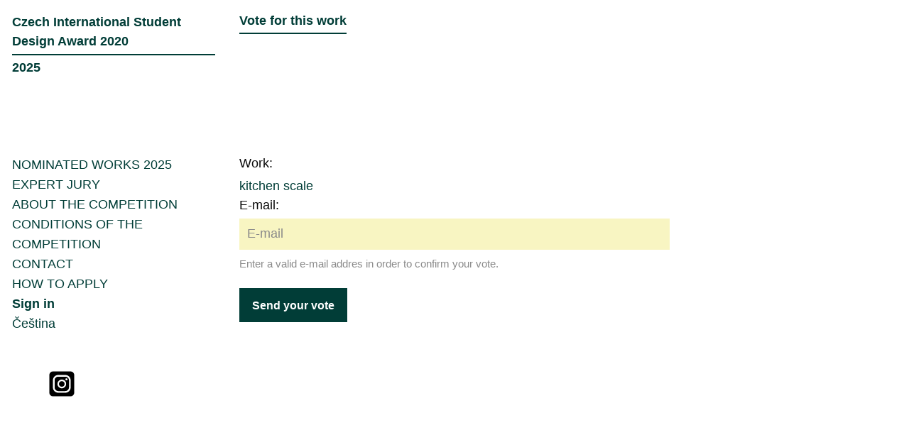

--- FILE ---
content_type: text/html; charset=utf-8
request_url: https://www.studentskydesign.cz/en-us/vote/513/
body_size: 3684
content:



<!DOCTYPE html>
<html lang="en">
  <head>

    <meta http-equiv="x-ua-compatible" content="ie=edge">
    <meta name="viewport" content="width=device-width, initial-scale=1.0">

    <title>Voting | Czech International Student Design Award 2020 2025</title>
    <meta http-equiv="Content-language" content="en">

    <!-- OpenGraph -->
    
    <!-- Page-specific OG -->
    <meta property="og:title" content="Voting | Czech International Student Design Award 2020 2025">
    
      
    
    



    <!-- General OG -->
    <meta property="og:locale" content="en-us">
    <meta property="og:site_name" content="Czech International Student Design Award 2020">
    <meta property="og:type" content="website">

    <!-- Assets -->
    <link href="/static/app.css" rel="stylesheet" type="text/css">
    
    <!-- Branding of the year -->
    

<style>




/* Velikosti písem */
@media(min-width: 0){html, table{font-size:12};line-height:12;}}

@media(min-width: 640px){html, table{font-size:13;line-height:13;}}

@media(min-width: 1024px){html, table{font-size:13;line-height:13;}}



.font-family-text {
  font-family: Helvetica, Arial, Roboto, sans-serif;
}

/* Font weights */
.font-family-text,
label,
[type="text"], [type="password"], [type="date"], [type="datetime"], [type="datetime-local"], [type="month"], [type="week"], [type="email"], [type="number"], [type="search"], [type="tel"], [type="time"], [type="url"], [type="color"], textarea,
.font-weight-normal {
  font-weight: normal
}

strong,
button, .button,
.font-weight-bold {
  font-weight: bold
}

.font-family-heading,
h1,h2,h3,h4,h5,h6,
.tabs .tabs-title,
.font-style-large  {
  font-family: Helvetica, Arial, Roboto, sans-serif !important;
  font-weight: bold
}

/* Colors */

  .color-text {
    color: #013D37;
  }
  .bg-text {
    background-color: #013D37;
  }
  .link-text a,
  a.link-text {
    color: #013D37;
  }
  .link-hover-text a:hover,
  a.link-hover-text:hover {
    color: #013D37;
  }


  .color-primary {
    color: #FE9DFF;
  }
  .bg-primary {
    background-color: #FE9DFF;
  }
  .link-primary a,
  a.link-primary {
    color: #FE9DFF;
  }
  .link-hover-primary a:hover,
  a.link-hover-primary:hover {
    color: #FE9DFF;
  }


  .color-white {
    color: #FFFFFF;
  }
  .bg-white {
    background-color: #FFFFFF;
  }
  .link-white a,
  a.link-white {
    color: #FFFFFF;
  }
  .link-hover-white a:hover,
  a.link-hover-white:hover {
    color: #FFFFFF;
  }


  .color-brand {
    color: #FFFFFF;
  }
  .bg-brand {
    background-color: #FFFFFF;
  }
  .link-brand a,
  a.link-brand {
    color: #FFFFFF;
  }
  .link-hover-brand a:hover,
  a.link-hover-brand:hover {
    color: #FFFFFF;
  }


  .color-brand_text {
    color: #16163C;
  }
  .bg-brand_text {
    background-color: #16163C;
  }
  .link-brand_text a,
  a.link-brand_text {
    color: #16163C;
  }
  .link-hover-brand_text a:hover,
  a.link-hover-brand_text:hover {
    color: #16163C;
  }



/* Button colors */
.button,
a.button {
  background: #013D37;
  color: #FFFFFF;
}
.button:hover,
.button:focus,
a.button:hover,
a.button:focus {
  background: #FE9DFF;
  color: #013D37;
}

.button.primary {
  background: #FE9DFF;
  color: #013D37;
}
.button.primary:hover,
.button.primary:focus {
  background: #013D37;
  color: #FFFFFF;
}

.button.brand {
  background: #FFFFFF;
  color: #16163C;
}
.button.brand:hover,
.button.brand:focus {
  background: #013D37;
  color: #FE9DFF;
}

/*
 * Special colouring
 */
/* Tabs */
.tabs {
  background-color: #FFFFFF
}
/* Mobile menu */
@media (max-width:1024px) {
  .bg-brand_mobile {
    background-color: #FFFFFF;
    color: #16163C
  }
  .bg-brand_mobile a {
    color: #16163C
  }
  .bg-brand_mobile .underlined {
    border-bottom-color: #16163C
  }
  .bg-brand_mobile .heading-title:hover .underlined {
    border-bottom-color: #FE9DFF
  }
}
/* Front page */
.page_front .site-header,
.page_front .site-header a {
  color: #16163C
}
.page_front .site-header a:hover,
.page_front main .block_work a:hover,
.page_front .block_teasers-short a:hover {
  color: #FE9DFF
}
.page_front .block_highlighted-wrapper {
  color: #013D37
}
.page_front .site-header-pseudo,
.page_front main .block_work a,
.page_front .block_teasers-short a {
  color: #16163C;
}
.page_front .site-header-pseudo .underlined {
  border-bottom-color: #16163C;
}
/* Underlines */
.underlined {
  border-bottom-color: #013D37
}
.page_front main .underlined,
.page_front .site-header .underlined {
  border-bottom-color: #16163C
}
.page_front .heading-title:hover .underlined {
  border-bottom-color: #FE9DFF
}
.page:not(.page_front) .heading-title:hover a .underlined{
  border-bottom-color: #FE9DFF
}
/* Footer */
.page:not(.page_front) .site-footer .underlined{
  border-bottom-color: #16163C
}
.page:not(.page_front) .site-footer {
  color: #16163C
}
.page.page_front .site-footer .underlined{
  border-bottom-color: #013D37
}
.page.page_front .site-footer a {
  color: #013D37
}
.page.page_front .site-footer a:hover {
  color: #FE9DFF
}
/* Menu button */
.page_front .site-header-button:not(.is-active) {
  background-color: #16163C
}
.page_front .site-header-button:not(.is-active) .hamburger-inner,
.page_front .site-header-button:not(.is-active) .hamburger-inner::before,
.page_front .site-header-button:not(.is-active) .hamburger-inner::after {
  background-color:#FFFFFF;
}

.page_front .site-header-button.is-active {
  background-color: #16163C
}
.page_front .site-header-button.is-active .hamburger-inner,
.page_front .site-header-button.is-active .hamburger-inner::before,
.page_front .site-header-button.is-active .hamburger-inner::after {
  background-color:#FFFFFF;
}

.page:not(.page_front) .site-header-button:not(.is-active) {
  background-color: #FFFFFF
}
.page:not(.page_front) .site-header-button:not(.is-active) .hamburger-inner,
.page:not(.page_front) .site-header-button:not(.is-active) .hamburger-inner::before,
.page:not(.page_front) .site-header-button:not(.is-active) .hamburger-inner::after {
  background-color:#16163C;
}

.page:not(.page_front) .site-header-button.is-active {
  background-color: #16163C
}
.page:not(.page_front) .site-header-button.is-active .hamburger-inner,
.page:not(.page_front) .site-header-button.is-active .hamburger-inner::before,
.page:not(.page_front) .site-header-button.is-active .hamburger-inner::after {
  background-color:#FFFFFF;
}

/* Richtext */
.richtext a {
  color: #FE9DFF;
}

</style>

  </head>
  <body class="page page_vote page_vote_archive font-family-text bg-white color-text link-text link-hover-primary">

    <div class="grid-x grid-padding-x grid-padding-y">

      <header id="collapsibleHeader" class="site-header cell small-12 large-3 xxlarge-2 bg-brand_mobile" aria-expanded="false" data-scicky-container>
        <div class="sticky" data-sticky data-anchor="mainContent" data-sticky-on="large">
        <div class="site-header-row heading">

          
<a href="/en-us/" class="site-header-pseudo">
  
  <div class="heading-title font-weight-bold font-family-heading">
  
    <span class="heading-title-row underlined">
      Czech International Student Design Award 2020
    </span>
    <span>
      2025
    </span>
  
  </div>
  
</a>


        </div>
        <!-- Toto je menu -->
        <nav class="site-header-row">
  
  <ul class="menu menu_vertical">
    
      <li>
        <a class="inactive" href="https://www.studentskydesign.cz/en-us/page/2025/nomination-2025/">
          
          NOMINATED WORKS 2025
          
        </a>
      </li>
    
      <li>
        <a class="inactive" href="https://www.studentskydesign.cz/en-us/page/2025/international-jury-2025/">
          
          EXPERT JURY
          
        </a>
      </li>
    
      <li>
        <a class="inactive" href="https://www.studentskydesign.cz/en-us/page/2025/About-the-competition-2025/">
          
          ABOUT THE COMPETITION
          
        </a>
      </li>
    
      <li>
        <a class="inactive" href="https://www.studentskydesign.cz/en-us/page/2025/conditions-of-the-Competition-2025/">
          
          CONDITIONS OF THE COMPETITION
          
        </a>
      </li>
    
      <li>
        <a class="inactive" href="https://www.studentskydesign.cz/en-us/page/2025/contact-2025/">
          
          CONTACT
          
        </a>
      </li>
    
      <li>
        <a class="inactive" href="https://www.studentskydesign.cz/en-us/page/2025/how-to-apply/">
          
          HOW TO APPLY
          
        </a>
      </li>
    
      <li>
        <a class="inactive" href="https://www.studentskydesign.cz/en-us/login/">
          <strong>
          Sign in
          </strong>
        </a>
      </li>
    
    <li>
      
      
      <a href="https://www.studentskydesign.cz/cs-cz" class="inactive">
        Čeština
      </a>
      
      
      
      
    </li>
  </ul>
  
</nav>


<!--gre-->

        <!-- Rich text navigace -->
        <div class="site-header-row">
          <p>&nbsp;</p>

<p><a href="https://www.facebook.com/Studensky.design/"><img alt="" src="https://i.pinimg.com/originals/ca/3b/f0/ca3bf05cfab74677e5b73b130bd30991.png" style="height:40px; width:40px" /></a>&nbsp;&nbsp;<a href="https://www.instagram.com/studentskydesigncz/"><img alt="" src="https://www.svgrepo.com/show/424905/instagram-logo-facebook.svg" style="height:40px; width:40px" /></a></p>
        </div>
        <!-- Archiv na mobilu -->
        <div class="site-header-row hide-for-large">
          <nav class="" aria-labelledby="archiveLabel">
            <p>
              <span id="archiveLabel" class="underlined font-weight-bold">
                Previous years
              </span>
            </p>
            <ul class="menu menu_inline">
              
  <li>
    <a href="/en-us/archive/2025/">2025</a>
  </li>

  <li>
    <a href="/en-us/archive/2024/">2024</a>
  </li>

  <li>
    <a href="/en-us/archive/2023/">2023</a>
  </li>

  <li>
    <a href="/en-us/archive/2022/">2022</a>
  </li>

  <li>
    <a href="/en-us/archive/2021/">2021</a>
  </li>

  <li>
    <a href="/en-us/archive/2020/">2020</a>
  </li>

  <li>
    <a href="/en-us/archive/2019/">2019</a>
  </li>

  <li>
    <a href="/en-us/archive/2018/">2018</a>
  </li>


            </ul>
          </nav>
        </div>

      </div>

      </header>

      <button id="menuTrigger" class="site-header-button hamburger hamburger--squeeze" type="button">
  <span class="hamburger-box">
    <span class="hamburger-inner"></span>
  </span>
</button>

      
<a href="/en-us/" class="site-header-pseudo cell small-12 hide-for-large" aria-hidden="true">
  
  <div class="heading-title font-weight-bold font-family-heading">
  
    <span class="heading-title-row underlined">
      Czech International Student Design Award 2020
    </span>
    <span>
      2025
    </span>
  
  </div>
  
</a>


      <main id="mainContent" class="cell small-12 large-9 xxlarge-10">
        
<div class="heading">
  <div class="grid-x grid-padding-x">
    <div class="cell small-12">
      <h1 class="heading-title">
        <span class="heading-title-row underlined">Vote for this work</span>
      </h1>
    </div>
  </div>
</div>

        
<div class="grid-x grid-padding-x">

  <div class="cell small-12 large-8">

    
    <form class="ff" action="https://www.studentskydesign.cz/en-us/vote/513/" method="post">
      <input type="hidden" name="csrfmiddlewaretoken" value="OHgbc0DgCKjkAcDkfNKgV1gqhdggbl9JGbrOw4nuYt38c9mTSv8lcOnK3MoDLlnN">

      <input type="hidden" id="id_work" name="work" class="show-for-sr" value="513">

      <div class="ff-field ff-field_text">

        <div class="ff-field-label">
          <label for="id_work">Work:</label>
        </div>
        <div class="ff-field-itself">
          kitchen scale
        </div>
        <p class="form-error"></p>

        <div class="ff-field-label">
          <label for="id_email">E-mail:</label>
        </div>
        <div class="ff-field-itself">
          <input type="email" name="email" aria-describedby="id_help_email" placeholder="E-mail" required id="id_email">
          <p class="help-text" id="id_help_email">Enter a valid e-mail addres in order to confirm your vote.</p>
          <p class="form-error"></p>
        </div>

      </div>

      <div class="ff-submit">
        <button class="button" type="submit" value="Send your vote">Send your vote</a>
      </div>

    </form>
    

  </div>

</div>

      </main>

      <footer class="site-footer cell small-12 bg-brand color-white link-white link-hover-text">
        
  <li>
    <a href="/en-us/archive/2025/">2025</a>
  </li>

  <li>
    <a href="/en-us/archive/2024/">2024</a>
  </li>

  <li>
    <a href="/en-us/archive/2023/">2023</a>
  </li>

  <li>
    <a href="/en-us/archive/2022/">2022</a>
  </li>

  <li>
    <a href="/en-us/archive/2021/">2021</a>
  </li>

  <li>
    <a href="/en-us/archive/2020/">2020</a>
  </li>

  <li>
    <a href="/en-us/archive/2019/">2019</a>
  </li>

  <li>
    <a href="/en-us/archive/2018/">2018</a>
  </li>


      </footer>

      <!-- Odstranit na produkci -->
      

    </div>

    
    <!-- <script src="/static/tinymce.min.js"></script> -->
    <!-- <script src="/static/jquery-3.4.1.min.js"></script> -->
    <script src="/static/app.js"></script>
    <!-- <script src="/static/chosen.jquery.min.js"></script> -->
    

  </body>
</html>
